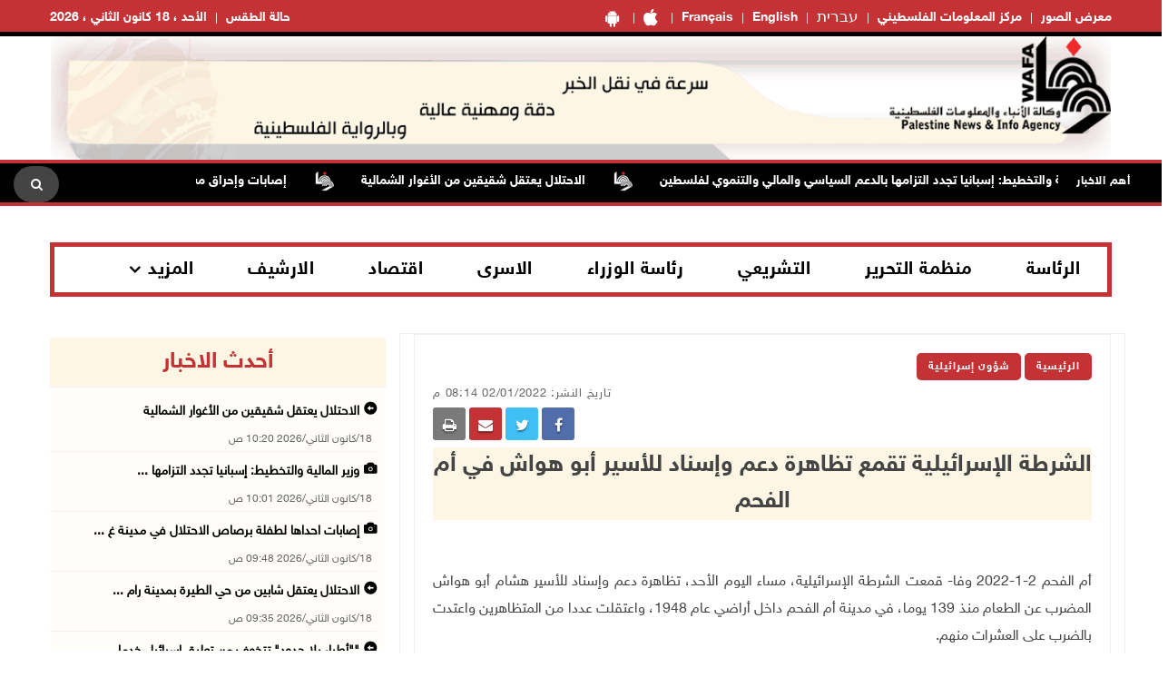

--- FILE ---
content_type: text/html; charset=utf-8
request_url: https://wafa.ps/Pages/Details/38960
body_size: 11623
content:

<!doctype html>
<html class="no-js" lang="en">

<head>

    <meta charset="utf-8">
    <meta http-equiv="X-UA-Compatible" content="IE=edge">
    <meta http-equiv="content-Type" content="text/html; charset=UTF-8" />
    <meta property="fb:pages" content="124368524307970" />
    <meta property="og:url" content="https://wafa.ps/news/2022/1/2/الشرطة-الإسرائيلية-تقمع-تظاهرة-دعم-وإسناد-للأسير-أبو-هواش-في-أم-الفحم-38960" />
    <meta property="og:description" content=" 

<s" />
    <meta property="og:site_name" content="WAFA Agency">
    <meta property="og:type" content="website" />
    <meta property="og:title" content="الشرطة الإسرائيلية تقمع تظاهرة دعم وإسناد للأسير أبو هواش في أم الفحم" />
    <meta property="og:image" itemprop="image" />

    <title>الشرطة الإسرائيلية تقمع تظاهرة دعم وإسناد للأسير أبو هواش في أم الفحم</title>
    <meta name="viewport" content="width=device-width, initial-scale=1">
    <meta name="description" content=" 

<s ">



    <!-- Favicon -->
    <link rel="shortcut icon" href="/image/PublicImg/logo.ico" type="image/x-icon">
    <!-- CSS
    ============================================ -->
    <!-- Bootstrap CSS -->
    <link href="/css/bootstrap/bootstrap.min.css" rel="stylesheet" />
    <!-- Icon Font CSS -->
    <link href="/css/font-helvetica.min.css" rel="stylesheet" />
    <!-- Icon Font CSS -->
    <link href="/css/font-awesome.min.css" rel="stylesheet" />

    <!-- Style CSS -->
    <link href="/css/style2.css?ver=1.1" rel="stylesheet" />
    <!-- NexusMenu CSS -->
    <link rel="stylesheet" type="text/css" href="/css/NexusMenu/normalize.css" />
    <link rel="stylesheet" type="text/css" href="/css/NexusMenu/demo.css" />
    <link rel="stylesheet" type="text/css" href="/css/NexusMenu/component.css" />
    <script src="/js/NexusMenujs/modernizr.custom.js"></script>
    <script src='https://www.google.com/recaptcha/api.js'></script>


    <!--  jQuery Conveyor -->
    <link href="/css/jquery.jConveyorTicker.min.css" rel="stylesheet">
    <!-- Global site tag (gtag.js) - Google Analytics -->
    <script async src="https://www.googletagmanager.com/gtag/js?id=UA-126239834-1"></script>
    <script>
        window.dataLayer = window.dataLayer || [];
        function gtag() { dataLayer.push(arguments); }
        gtag('js', new Date());

        gtag('config', 'UA-126239834-1');
    </script>

</head>


<body>

    <!-- Main Wrapper -->
    <div id="main-wrapper">

        <!-- Header Top Start -->
        <div class="header-top section">
            <div class="container">
                <div class="row">

                    <div class="header-top-links col-md-6 col-6">
                        <ul class="header-links" style="float:right">
                            <li class=" block d-md-block"><a href="https://play.google.com/store/apps/details?id=com.telecomuniverse.wafa" target="_blank"><i class="fa fa-android fa-10x" style=" font-size: 20px!important; "></i></a></li>
                            <li class=" block d-md-block"><a href="https://apps.apple.com/ma/app/%D9%88%D9%83%D8%A7%D9%84%D8%A9-%D9%88%D9%81%D8%A7/id1352898032" target="_blank"><i class="fa fa-apple fa-10x" style=" font-size: 20px!important; "></i></a></li>
                            <li class=" block d-md-block"><a href="https://french.wafa.ps" target="_blank">Français</a></li>
                            <li class=" block d-md-block"><a href="https://English.wafa.ps" target="_blank">English</a></li>
                            <li class=" block d-md-block"><a href="https://hebrew.wafa.ps/" target="_blank" style="font-size: larger;">עברית</a></li>
                            <li class=" block d-md-block"><a href="https://Info.wafa.ps" target="_blank">مركز المعلومات الفلسطيني</a></li>
                            <li class=" block d-md-block"><a href="https://Images.wafa.ps" target="_blank">معرض الصور</a></li>

                        </ul>

                    </div><!-- Header Top Social End -->
                    <!-- Header Top Links Start -->
                    <div class="header-top-links col-md-6 col-6">


                        <!-- Header Links -->
                        <ul class="header-links">
                            <li class="block d-md-block"><a href="#">الأحد ، 18 كانون&#xA0;الثاني ، 2026</a></li>

                            <li class="block d-md-block">
                                <div id="slender-trigge" style="position: relative">
                                    <a href="https://www.pmd.ps/" target="_blank">
                                        حالة الطقس
                                        
                                    </a>
                                </div>


                            </li>




                        </ul>

                    </div><!-- Header Top Links End -->


                </div>
            </div>
        </div><!-- Header Top End -->
        <!-- Header Start -->
        <div class="header-section section">
            <div class="container">
                <div class="row align-items-center">

                    <!-- Header Banner -->
                    <div class="header-banner">
                        <div class="banner"><a href="/"><img src="/image/PublicImg/WAFApdf2.gif" title="اشتراك بخدمة وكالة وفا الاخباريه" alt="وكالة وفا" style="padding: 0 16px;"></a></div>
                    </div>
                </div>
                <ul id="gn-menu" class="gn-menu-main">
                    <li class="gn-trigger">
                        <a class="gn-icon gn-icon-menu"><span>Menu</span></a>
                        <nav class="gn-menu-wrapper">
                            <div class="gn-scroller">
                                <ul class="gn-menu">
                                    <li class="gn-search-item">
                                        <form action="/Home/Search" method="post">
                                            <input placeholder="إبحث هنا" name="searchString" type="text" class="gn-search">
                                            <a class="gn-icon gn-icon-search"><span>بحث</span></a>
                                        <input name="__RequestVerificationToken" type="hidden" value="CfDJ8PkpAI98_dxFtyOMItyugT2la5Z4WZsXoAGHLch3kxLdWM_Miw1dekRkVTSuNwp4LFIxg9rUqCYeP_GNUBp2EnEAX_-eH4WsLwWyb1NzgyIa5FqOZrgqppspjPyOUvSdqiGoKMhPb9PzxUec3cGTI-I" /></form>
                                    </li>

                                    <li><a class="gn-icon gn-icon-pictures" href="https://Images.wafa.ps" target="_blank">معرض الصور</a></li>
                                    <li><a class="gn-icon gn-icon-archive" href="https://Info.wafa.ps" target="_blank">مركز المعلومات الفلسطيني</a></li>
                                    <li><a class="gn-icon gn-icon-archive" href="https://hebrew.wafa.ps/" target="_blank">עברית</a></li>
                                    <li><a class="gn-icon gn-icon-archive" href="https://English.wafa.ps" target="_blank">English</a></li>
                                    <li><a class="gn-icon gn-icon-archive" href="https://french.wafa.ps" target="_blank">Français</a></li>
                                    <li class=" block d-md-block"><a href="https://play.google.com/store/apps/details?id=com.telecomuniverse.wafa" target="_blank"><i class="fa fa-android fa-10x" style=" font-size: 20px!important; "></i></a></li>
                                    <li class=" block d-md-block"><a href="https://apps.apple.com/ma/app/%D9%88%D9%83%D8%A7%D9%84%D8%A9-%D9%88%D9%81%D8%A7/id1352898032" target="_blank"><i class="fa fa-apple fa-10x" style=" font-size: 20px!important; "></i></a></li>
                                    <li>
                                        <a href="https://www.facebook.com/wafagency/" class="fa fa-facebook"></a>
                                        <a href="https://twitter.com/wafa_ps" class="fa fa-twitter"></a>
                                        <a href="https://www.youtube.com/c/WafaAgency" class="fa fa-youtube"></a>
                                    </li>

                                </ul>
                            </div><!-- /gn-scroller -->

                        </nav>
                    </li>

                    <li>

                        <!-- Header Logo -->
                        <div class="header-logo col-md-4 col-6">
                            <a class="logo" href="/"><img src="/image/PublicImg/logo.png" title="شعار وكالة وفا" alt="وكالة وفا"></a>
                        </div>
                    </li>


                </ul>

            </div>
        </div><!-- Header End -->
        <!-- الشريط الاخباري Section Start -->
        <div class="news-ticker-section news-ticker-section-2 section">
            
<div class="container" style="max-width: 100% !important;">
    <div class="row">
        <div class="col-12">

            <!-- الشريط الاخباري Wrapper Start -->
            <div class="news-ticker-wrapper news-ticker-wrapper-2">

                <!-- الشريط الاخباري Title -->
                <h5 class="news-ticker-title float-right">أهم الاخبار</h5>

                <!-- الشريط الاخباري Newsticker Start -->

                <div class="js-conveyor-2">
                    <ul>
                            <li>
                                <span><a href="/news/2026/1/17/إصابات-وإحراق-مساكن-ومركبتين-في-هجوم-واسع-للمستعمرين-على-تجمع-خلة-السدرة-140550">إصابات وإحراق مساكن ومركبتين في هجوم واسع للمستعمرين على تجمع خلة السدرة</a></span>
                            </li>
                            <li>
                                <span>  <img src="/image/DefualtImg/BreakLogo.png" title="أهم الاخبار" alt="أهم الاخبار" style="margin:0 30px;width: 22px;"> </span>
                            </li>
                            <li>
                                <span><a href="/news/2026/1/18/حالة-الطقس-منخفض-جوي-مصحوب-بأمطار-وعواصف-رعدية-140551">حالة الطقس: منخفض جوي مصحوب بأمطار وعواصف رعدية</a></span>
                            </li>
                            <li>
                                <span>  <img src="/image/DefualtImg/BreakLogo.png" title="أهم الاخبار" alt="أهم الاخبار" style="margin:0 30px;width: 22px;"> </span>
                            </li>
                            <li>
                                <span><a href="/news/2026/1/18/الاحتلال-يعتقل-4-شبان-من-صيدا-شمال-طولكرم-140552">الاحتلال يعتقل 4 شبان من صيدا شمال طولكرم </a></span>
                            </li>
                            <li>
                                <span>  <img src="/image/DefualtImg/BreakLogo.png" title="أهم الاخبار" alt="أهم الاخبار" style="margin:0 30px;width: 22px;"> </span>
                            </li>
                            <li>
                                <span><a href="/news/2026/1/18/قوات-الاحتلال-تقتحم-مدينة-قلقيلية-وتُصيب-طفلا-بشظية-140553"> قوات الاحتلال تقتحم مدينة قلقيلية وتُصيب طفلا بشظية</a></span>
                            </li>
                            <li>
                                <span>  <img src="/image/DefualtImg/BreakLogo.png" title="أهم الاخبار" alt="أهم الاخبار" style="margin:0 30px;width: 22px;"> </span>
                            </li>
                            <li>
                                <span><a href="/news/2026/1/18/قوات-الاحتلال-تعتقل-ثمانية-مواطنين-من-بيت-لحم-140554">قوات الاحتلال تعتقل ثمانية مواطنين من بيت لحم</a></span>
                            </li>
                            <li>
                                <span>  <img src="/image/DefualtImg/BreakLogo.png" title="أهم الاخبار" alt="أهم الاخبار" style="margin:0 30px;width: 22px;"> </span>
                            </li>
                            <li>
                                <span><a href="/news/2026/1/18/حملة-ضغط-شعبية-في-إلينوي-تطالب-بوقف-تجديد-سندات-إسرائيلية-بقيمة-15-مليون-دولار-140555">حملة ضغط شعبية في إلينوي تطالب بوقف تجديد سندات إسرائيلية بقيمة 15 مليون دولار</a></span>
                            </li>
                            <li>
                                <span>  <img src="/image/DefualtImg/BreakLogo.png" title="أهم الاخبار" alt="أهم الاخبار" style="margin:0 30px;width: 22px;"> </span>
                            </li>
                            <li>
                                <span><a href="/news/2026/1/18/نابلس-الاحتلال-يعتقل-أسيرة-محررة-ومواطنا-من-مخيمي-بلاطة-والعين-140556">نابلس: الاحتلال يعتقل أسيرة محررة ومواطنا من مخيمي بلاطة والعين&#xA0;</a></span>
                            </li>
                            <li>
                                <span>  <img src="/image/DefualtImg/BreakLogo.png" title="أهم الاخبار" alt="أهم الاخبار" style="margin:0 30px;width: 22px;"> </span>
                            </li>
                            <li>
                                <span><a href="/news/2026/1/18/أسعار-العملات-مقابل-الشيقل-140557">أسعار العملات مقابل الشيقل</a></span>
                            </li>
                            <li>
                                <span>  <img src="/image/DefualtImg/BreakLogo.png" title="أهم الاخبار" alt="أهم الاخبار" style="margin:0 30px;width: 22px;"> </span>
                            </li>
                            <li>
                                <span><a href="/news/2026/1/18/الكنيسة-الأرمنية-الأرثوذكسية-في-فلسطين-تبدأ-اليوم-احتفالاتها-بعيد-الميلاد-140558">الكنيسة الأرمنية الأرثوذكسية في فلسطين تبدأ اليوم احتفالاتها بعيد الميلاد</a></span>
                            </li>
                            <li>
                                <span>  <img src="/image/DefualtImg/BreakLogo.png" title="أهم الاخبار" alt="أهم الاخبار" style="margin:0 30px;width: 22px;"> </span>
                            </li>
                            <li>
                                <span><a href="/news/2026/1/18/الاحتلال-يواصل-اقتحام-المغير-شرق-رام-الله-ويحول-منزلا-الى-ثكنة-عسكرية-140559">الاحتلال يواصل اقتحام المغير شرق رام الله ويحول منزلا الى ثكنة عسكرية</a></span>
                            </li>
                            <li>
                                <span>  <img src="/image/DefualtImg/BreakLogo.png" title="أهم الاخبار" alt="أهم الاخبار" style="margin:0 30px;width: 22px;"> </span>
                            </li>
                            <li>
                                <span><a href="/news/2026/1/18/المفتي-العام-يدعو-لمراجعة-دار-الإفتاء-قبل-إصدار-الإمساكيات-الرمضانية-140560">المفتي العام يدعو لمراجعة دار الإفتاء قبل إصدار الإمساكيات الرمضانية</a></span>
                            </li>
                            <li>
                                <span>  <img src="/image/DefualtImg/BreakLogo.png" title="أهم الاخبار" alt="أهم الاخبار" style="margin:0 30px;width: 22px;"> </span>
                            </li>
                            <li>
                                <span><a href="/news/2026/1/18/أبرز-عناوين-الصحف-الفلسطينية-140561">أبرز عناوين الصحف الفلسطينية</a></span>
                            </li>
                            <li>
                                <span>  <img src="/image/DefualtImg/BreakLogo.png" title="أهم الاخبار" alt="أهم الاخبار" style="margin:0 30px;width: 22px;"> </span>
                            </li>
                            <li>
                                <span><a href="/news/2026/1/18/أطباء-بلا-حدود-تتخوف-من-تعليق-إسرائيل-خدماتها-في-قطاع-غزة-140562">&quot;&quot;أطباء بلا حدود&quot; تتخوف من تعليق إسرائيل خدماتها في قطاع غزة</a></span>
                            </li>
                            <li>
                                <span>  <img src="/image/DefualtImg/BreakLogo.png" title="أهم الاخبار" alt="أهم الاخبار" style="margin:0 30px;width: 22px;"> </span>
                            </li>
                            <li>
                                <span><a href="/news/2026/1/18/الاحتلال-يعتقل-شابين-من-حي-الطيرة-بمدينة-رام-الله-140563">الاحتلال يعتقل شابين من حي الطيرة بمدينة رام الله</a></span>
                            </li>
                            <li>
                                <span>  <img src="/image/DefualtImg/BreakLogo.png" title="أهم الاخبار" alt="أهم الاخبار" style="margin:0 30px;width: 22px;"> </span>
                            </li>
                            <li>
                                <span><a href="/news/2026/1/18/إصابات-احداها-لطفلة-برصاص-الاحتلال-في-مدينة-غزة-وخان-يونس-140564">إصابات احداها لطفلة برصاص الاحتلال في مدينة غزة وخان يونس</a></span>
                            </li>
                            <li>
                                <span>  <img src="/image/DefualtImg/BreakLogo.png" title="أهم الاخبار" alt="أهم الاخبار" style="margin:0 30px;width: 22px;"> </span>
                            </li>
                            <li>
                                <span><a href="/news/2026/1/18/وزير-المالية-والتخطيط-إسبانيا-تجدد-التزامها-بالدعم-السياسي-والمالي-والتنموي-140565">وزير المالية والتخطيط: إسبانيا تجدد التزامها بالدعم السياسي والمالي والتنموي لفلسطين</a></span>
                            </li>
                            <li>
                                <span>  <img src="/image/DefualtImg/BreakLogo.png" title="أهم الاخبار" alt="أهم الاخبار" style="margin:0 30px;width: 22px;"> </span>
                            </li>
                            <li>
                                <span><a href="/news/2026/1/18/الاحتلال-يعتقل-شقيقين-من-الأغوار-الشمالية-140566">الاحتلال&#xA0;يعتقل شقيقين من الأغوار الشمالية</a></span>
                            </li>
                            <li>
                                <span>  <img src="/image/DefualtImg/BreakLogo.png" title="أهم الاخبار" alt="أهم الاخبار" style="margin:0 30px;width: 22px;"> </span>
                            </li>

                    </ul>
                </div>

                <!-- Header Search Start-->
                <div class="header-search float-left">

                    <!-- Search Toggle -->
                    <button class="header-search-toggle"><i class="fa fa-search"></i></button>

                    <!-- Header Search Form -->

                    <div class="header-search-form">
                        <form action="/Home/Search" method="post">
                            <input name="searchString" type="text" placeholder="إبحث هنا">
                        <input name="__RequestVerificationToken" type="hidden" value="CfDJ8PkpAI98_dxFtyOMItyugT2la5Z4WZsXoAGHLch3kxLdWM_Miw1dekRkVTSuNwp4LFIxg9rUqCYeP_GNUBp2EnEAX_-eH4WsLwWyb1NzgyIa5FqOZrgqppspjPyOUvSdqiGoKMhPb9PzxUec3cGTI-I" /></form>
                    </div>
                </div><!-- Header Search End -->





            </div><!-- الشريط الاخباري Wrapper End -->

        </div><!-- col-12 End -->
    </div><!-- row End -->
</div><!-- container End -->


        </div><!-- الشريط الاخباري Section End -->
        <!-- Breaking News Section Start -->

        





        <!-- Page Banner Section Start -->
        <div class="page-banner-section section mt-30 mb-30 menuMobile">
            <div class="container">
                <!-- menu Style Post Row Start -->
                <div class="row ">
                    <div class="col-12">

                        <div class="menu-section-wrap d-none d-md-block">

                            <!-- Main Menu Start -->
                            <div class="main-menu float-right d-none d-md-block">
                                <nav>
                                    <ul>

                                        <li><a href="/Regions/Details/4">الرئاسة</a></li>
                                        <li><a href="/Regions/Details/6">منظمة التحرير</a></li>
                                        <li><a href="/Regions/Details/7">التشريعي</a></li>
                                        <li><a href="/Regions/Details/5">رئاسة الوزراء</a></li>
                                        <li><a href="/Regions/Details/147">الاسرى</a></li>
                                        <li><a href="/Regions/Details/8">اقتصاد</a></li>
                                        <li><a href="/Archive">الارشيف</a></li>
                                        <li class="has-dropdown">
                                            <a href="#">المزيد</a>

                                            <!-- Submenu Start -->
                                            <ul class="sub-menu">
                                                <li><a href="/Regions/Details/11">وفا رياضة</a></li>
                                                <li><a href="/Regions/Details/1">تقارير وتحقيقات</a></li>
                                                <li><a href="/Regions/Details/10">شؤون اسرائيلية</a></li>
                                                <li><a href="/Regions/Details/2">انتهاكات إسرائيلية</a></li>
                                                <li><a href="/Regions/Details/17">شؤون البيئة</a></li>
                                            </ul><!-- Submenu End -->

                                        </li>

                                    </ul>
                                </nav>
                            </div><!-- Main Menu Start -->

                        </div>

                    </div>

                </div><!-- menu Style Post Row End -->
            </div>
        </div><!-- Page Banner Section End -->
        <!-- Blog Section Start -->
        <div class="blog-section section">
            <div class="container">

                <!-- Feature Post Row Start -->
                <div class="row">

                    <div class="col-lg-8 col-12 mb-50">

                        




<!-- Single Blog Start -->
<div class="single-blog mb-50">
    <div class="blog-wrap">

        <!-- Meta -->
        <div class="meta fix">

            <a class="meta-item category" href="/">الرئيسية</a>  
            
                <a class="meta-item category" href="/Regions/Details/10">شؤون إسرائيلية</a>
            
            <div class="tags-social float-left mobileWidth" style="padding-top: 0; border-top: none; margin-top: 0; ">

    <div class="blog-social float-left">

        <a href="whatsapp://send?text=https%3A%2F%2Fwafa.ps%2FPages%2FDetails%2F38960 %D8%A7%D9%84%D8%B4%D8%B1%D8%B7%D8%A9&#x2B;%D8%A7%D9%84%D8%A5%D8%B3%D8%B1%D8%A7%D8%A6%D9%8A%D9%84%D9%8A%D8%A9&#x2B;%D8%AA%D9%82%D9%85%D8%B9&#x2B;%D8%AA%D8%B8%D8%A7%D9%87%D8%B1%D8%A9&#x2B;%D8%AF%D8%B9%D9%85&#x2B;%D9%88%D8%A5%D8%B3%D9%86%D8%A7%D8%AF&#x2B;%D9%84%D9%84%D8%A3%D8%B3%D9%8A%D8%B1&#x2B;%D8%A3%D8%A8%D9%88&#x2B;%D9%87%D9%88%D8%A7%D8%B4&#x2B;%D9%81%D9%8A&#x2B;%D8%A3%D9%85&#x2B;%D8%A7%D9%84%D9%81%D8%AD%D9%85" target="_blank" class="menuWeb" rel="noopener noreferrer nofollow" style="background-color: #4adf83"><i class="fa fa-whatsapp"></i></a>
        
        <a href="https://www.facebook.com/sharer/sharer.php?u=https%3A%2F%2Fwafa.ps%2FPages%2FDetails%2F38960" target="_blank" rel="noopener noreferrer nofollow" class="facebook"><i class="fa fa-facebook"></i></a>

        

        <a href="https://twitter.com/intent/tweet?url=https%3A%2F%2Fwafa.ps%2FPages%2FDetails%2F38960&text=%D8%A7%D9%84%D8%B4%D8%B1%D8%B7%D8%A9&#x2B;%D8%A7%D9%84%D8%A5%D8%B3%D8%B1%D8%A7%D8%A6%D9%8A%D9%84%D9%8A%D8%A9&#x2B;%D8%AA%D9%82%D9%85%D8%B9&#x2B;%D8%AA%D8%B8%D8%A7%D9%87%D8%B1%D8%A9&#x2B;%D8%AF%D8%B9%D9%85&#x2B;%D9%88%D8%A5%D8%B3%D9%86%D8%A7%D8%AF&#x2B;%D9%84%D9%84%D8%A3%D8%B3%D9%8A%D8%B1&#x2B;%D8%A3%D8%A8%D9%88&#x2B;%D9%87%D9%88%D8%A7%D8%B4&#x2B;%D9%81%D9%8A&#x2B;%D8%A3%D9%85&#x2B;%D8%A7%D9%84%D9%81%D8%AD%D9%85"  target="_blank" rel="noopener noreferrer nofollow" class="menuMobile twitter"><i class="fa fa-twitter"></i></a>

        <a href="/cdn-cgi/l/email-protection#[base64]" class="menuMobile" target="_blank" rel="noopener noreferrer nofollow" style="background-color: #c43235"><i class="fa fa-envelope"></i></a>

        <a href="#" onclick="window.print()" target="_blank" class="menuMobile" rel="noopener noreferrer nofollow" style="background-color: #7b7a7a"><i class="fa fa-print"></i></a>


    </div>
            </div>
            <span class="meta-itemin date">تاريخ النشر: 02/01/2022 08:14 م</span>
        </div>

        <!-- Title -->
        <h3 class="title">الشرطة الإسرائيلية تقمع تظاهرة دعم وإسناد للأسير أبو هواش في أم الفحم</h3>
        <!-- Meta -->
        <!-- Image or Infographic Gallery -->
            <!-- Regular Page Image -->


        <!-- Content -->
        <div class="content">

            <p dir="RTL" style="text-align:center">&nbsp;</p>

<p dir="RTL" style="text-align:justify"><span style="font-size:11pt"><span style="font-family:Calibri,sans-serif"><span style="font-size:14.0pt"><span style="font-family:&quot;Simplified Arabic&quot;,serif">أم الفحم 2-1-2022 وفا- قمعت الشرطة الإسرائيلية، مساء اليوم الأحد، تظاهرة دعم وإسناد للأسير هشام أبو هواش المضرب عن الطعام منذ 139 يوما، في مدينة أم الفحم داخل أراضي عام 1948، واعتقلت عددا من المتظاهرين واعتدت بالضرب على العشرات منهم.</span></span></span></span></p>

<p dir="RTL" style="text-align:justify"><span style="font-size:11pt"><span style="font-family:Calibri,sans-serif"><span style="font-size:14.0pt"><span style="font-family:&quot;Simplified Arabic&quot;,serif">وأفاد شهود عيان، لـ&quot;وفا&quot;، بأن قوات الشرطة حاولت فض التظاهرة أكثر من مرة، إلا أن المتظاهرين أصروا على المضي فيها، حيث عززت الشرطة قواتها واعتدت بالضرب على المتظاهرين واعتقلت عددا منهم. &nbsp;</span></span></span></span></p>

<p dir="RTL" style="text-align:justify"><span style="font-size:11pt"><span style="font-family:Calibri,sans-serif"><span style="font-size:14.0pt"><span style="font-family:&quot;Simplified Arabic&quot;,serif">ـــــــــ</span></span></span></span></p>

<p dir="RTL" style="text-align:justify"><span style="font-size:11pt"><span style="font-family:Calibri,sans-serif"><span style="font-size:14.0pt"><span style="font-family:&quot;Simplified Arabic&quot;,serif">/ ف.ع</span></span></span></span></p>



        </div>

        <!-- File Attachments Section -->

    </div>
</div><!-- Single Blog End -->
<!-- Post Block Wrapper ذات صلة Start -->
<div class="post-block-wrapper mb-50">

    <!-- Post Block Head ذات صلة  Start -->
    <div class="head" style="background-color:#fdf6e4 !important">

        <!-- Title -->
        <h4 class="title">مواضيع ذات صلة </h4>

    </div><!-- Post Block Head End -->
    <!-- Post Block Body Start -->
    <div class="body" style="padding: 0px 0px 0px 0px !important">

        <div class="row">

                <div class="col-md-3 col-6">
                    <!-- Overlay Post Start -->
                    <div class="post post-overlayin hero-post">
                        <div class="post-wrap">

                                <div class="image"><img src="/image/DefualtImg/LargeDefualt.jpg" title="مقتل امرأة في جريمة إطلاق نار في البعنة بأراضي الـ48" alt="مقتل امرأة في جريمة إطلاق نار في البعنة بأراضي الـ48"></div>

                            <!-- Image -->
                            <!-- Content -->
                            <div class="content">

                                <!-- Title -->
                                <h4 class="title"><a href="/news/2026/1/15/مقتل-امرأة-في-جريمة-إطلاق-نار-في-البعنة-بأراضي-الـ48-140425">مقتل امرأة في جريمة إطلاق نار في البعنة بأراضي الـ48</a></h4>

                                <!-- Meta -->
                                <div class="meta fix">
                                    <span class="meta-item date"><i class="fa fa-clock-o"></i>15/01/2026 09:47 ص</span>
                                </div>

                            </div>
                        </div>
                    </div><!-- Overlay Post End -->
                </div>
                <div class="col-md-3 col-6">
                    <!-- Overlay Post Start -->
                    <div class="post post-overlayin hero-post">
                        <div class="post-wrap">

                                <div class="image"><img src="/image/DefualtImg/LargeDefualt.jpg" title="&quot;وفا&quot; ترصد التحريض والعنصرية في الإعلام الإسرائيلي" alt="&quot;وفا&quot; ترصد التحريض والعنصرية في الإعلام الإسرائيلي"></div>

                            <!-- Image -->
                            <!-- Content -->
                            <div class="content">

                                <!-- Title -->
                                <h4 class="title"><a href="/news/2026/1/12/وفا-ترصد-التحريض-والعنصرية-في-الإعلام-الإسرائيلي-140249">&quot;وفا&quot; ترصد التحريض والعنصرية في الإعلام الإسرائيلي</a></h4>

                                <!-- Meta -->
                                <div class="meta fix">
                                    <span class="meta-item date"><i class="fa fa-clock-o"></i>12/01/2026 01:36 م</span>
                                </div>

                            </div>
                        </div>
                    </div><!-- Overlay Post End -->
                </div>
                <div class="col-md-3 col-6">
                    <!-- Overlay Post Start -->
                    <div class="post post-overlayin hero-post">
                        <div class="post-wrap">

                                <div class="image"><img src="/image/DefualtImg/LargeDefualt.jpg" title="مقتل طفل بجريمة إطلاق نار في الناصرة" alt="مقتل طفل بجريمة إطلاق نار في الناصرة"></div>

                            <!-- Image -->
                            <!-- Content -->
                            <div class="content">

                                <!-- Title -->
                                <h4 class="title"><a href="/news/2026/1/10/مقتل-طفل-بجريمة-إطلاق-نار-في-الناصرة-140166">مقتل طفل بجريمة إطلاق نار في الناصرة</a></h4>

                                <!-- Meta -->
                                <div class="meta fix">
                                    <span class="meta-item date"><i class="fa fa-clock-o"></i>10/01/2026 11:37 م</span>
                                </div>

                            </div>
                        </div>
                    </div><!-- Overlay Post End -->
                </div>
                <div class="col-md-3 col-6">
                    <!-- Overlay Post Start -->
                    <div class="post post-overlayin hero-post">
                        <div class="post-wrap">

                                <div class="image"><img src="/image/DefualtImg/LargeDefualt.jpg" title="مقتل شاب برصاص الشرطة الإسرائيلية في إبطن" alt="مقتل شاب برصاص الشرطة الإسرائيلية في إبطن"></div>

                            <!-- Image -->
                            <!-- Content -->
                            <div class="content">

                                <!-- Title -->
                                <h4 class="title"><a href="/news/2026/1/9/مقتل-شاب-برصاص-الشرطة-الإسرائيلية-في-إبطن-140107">مقتل شاب برصاص الشرطة الإسرائيلية في إبطن</a></h4>

                                <!-- Meta -->
                                <div class="meta fix">
                                    <span class="meta-item date"><i class="fa fa-clock-o"></i>09/01/2026 09:22 ص</span>
                                </div>

                            </div>
                        </div>
                    </div><!-- Overlay Post End -->
                </div>

        </div>
    </div><!-- Post Block Body ذات صلة  End -->

</div><!-- Post Block Wrapper ذات صلة  End -->




                    </div>

                    <!-- Sidebar Start -->
                    <div class="col-lg-4 col-12 mb-50">
                        <!-- Single Sidebar اخر الاخبار -->
                        <div class="single-sidebar">

                            <!-- أحدث الاخبار Sidebar Block Wrapper -->
    <div class="sidebar-block-wrapper" style="padding: 5px 0 0 0;">

        <!-- Sidebar Block Head Start -->
        <div class="head latestnews-head">

            <!-- Tab List -->
            <div class="sidebar-list latestnews-sidebar-list nav">
                <a href="/Pages/LastNews">أحدث الاخبار</a>

            </div>

        </div><!-- Sidebar Block Head End -->
        <!-- أحدث الاخبار Sidebar Block Body Start -->
        <div class="body">

            <div class="content" id="latest-news">
                <div class="pane fade show">
 <!-- Small Post Start -->
                    <div class="post post-small post-list latestnews-post post-separator-border">
                        <div class="post-wrap">
                            <!-- Content -->
                            <div class="content">

                                        <h4 style="width: 100%;" class="title glyphicon glyphicon glyphicon-circle-arrow-left "><a class="latestnews" href="/news/2026/1/18/الاحتلال-يعتقل-شقيقين-من-الأغوار-الشمالية-140566">الاحتلال&#xA0;يعتقل شقيقين من الأغوار الشمالية</a></h4>
                                    <!-- Title -->
                                    <!-- Meta date -->
                                    <div class="meta fix">
                                        <span class="meta-item date" style="margin-left: 20px !important;">18/كانون&#xA0;الثاني/2026 10:20 ص</span>
                                    </div>

                            </div>
                        </div>
                    </div><!-- Small Post End -->
 <!-- Small Post Start -->
                    <div class="post post-small post-list latestnews-post post-separator-border">
                        <div class="post-wrap">
                            <!-- Content -->
                            <div class="content">

                                        <h4 style="width: 100%;" class="title glyphicon glyphicon-camera "><a class="latestnews" href="/news/2026/1/18/وزير-المالية-والتخطيط-إسبانيا-تجدد-التزامها-بالدعم-السياسي-والمالي-والتنموي-140565">وزير المالية والتخطيط: إسبانيا تجدد التزامها  ...</a></h4>
                                    <!-- Title -->
                                    <!-- Meta date -->
                                    <div class="meta fix">
                                        <span class="meta-item date" style="margin-left: 20px !important;">18/كانون&#xA0;الثاني/2026 10:01 ص</span>
                                    </div>

                            </div>
                        </div>
                    </div><!-- Small Post End -->
 <!-- Small Post Start -->
                    <div class="post post-small post-list latestnews-post post-separator-border">
                        <div class="post-wrap">
                            <!-- Content -->
                            <div class="content">

                                        <h4 style="width: 100%;" class="title glyphicon glyphicon-camera "><a class="latestnews" href="/news/2026/1/18/إصابات-احداها-لطفلة-برصاص-الاحتلال-في-مدينة-غزة-وخان-يونس-140564">إصابات احداها لطفلة برصاص الاحتلال في مدينة غ ...</a></h4>
                                    <!-- Title -->
                                    <!-- Meta date -->
                                    <div class="meta fix">
                                        <span class="meta-item date" style="margin-left: 20px !important;">18/كانون&#xA0;الثاني/2026 09:48 ص</span>
                                    </div>

                            </div>
                        </div>
                    </div><!-- Small Post End -->
 <!-- Small Post Start -->
                    <div class="post post-small post-list latestnews-post post-separator-border">
                        <div class="post-wrap">
                            <!-- Content -->
                            <div class="content">

                                        <h4 style="width: 100%;" class="title glyphicon glyphicon glyphicon-circle-arrow-left "><a class="latestnews" href="/news/2026/1/18/الاحتلال-يعتقل-شابين-من-حي-الطيرة-بمدينة-رام-الله-140563">الاحتلال يعتقل شابين من حي الطيرة بمدينة رام  ...</a></h4>
                                    <!-- Title -->
                                    <!-- Meta date -->
                                    <div class="meta fix">
                                        <span class="meta-item date" style="margin-left: 20px !important;">18/كانون&#xA0;الثاني/2026 09:35 ص</span>
                                    </div>

                            </div>
                        </div>
                    </div><!-- Small Post End -->
 <!-- Small Post Start -->
                    <div class="post post-small post-list latestnews-post post-separator-border">
                        <div class="post-wrap">
                            <!-- Content -->
                            <div class="content">

                                        <h4 style="width: 100%;" class="title glyphicon glyphicon glyphicon-circle-arrow-left "><a class="latestnews" href="/news/2026/1/18/أطباء-بلا-حدود-تتخوف-من-تعليق-إسرائيل-خدماتها-في-قطاع-غزة-140562">&quot;&quot;أطباء بلا حدود&quot; تتخوف من تعليق إسرائيل خدما ...</a></h4>
                                    <!-- Title -->
                                    <!-- Meta date -->
                                    <div class="meta fix">
                                        <span class="meta-item date" style="margin-left: 20px !important;">18/كانون&#xA0;الثاني/2026 09:30 ص</span>
                                    </div>

                            </div>
                        </div>
                    </div><!-- Small Post End -->
 <!-- Small Post Start -->
                    <div class="post post-small post-list latestnews-post post-separator-border">
                        <div class="post-wrap">
                            <!-- Content -->
                            <div class="content">

                                        <h4 style="width: 100%;" class="title glyphicon glyphicon glyphicon-circle-arrow-left "><a class="latestnews" href="/news/2026/1/18/أبرز-عناوين-الصحف-الفلسطينية-140561">أبرز عناوين الصحف الفلسطينية</a></h4>
                                    <!-- Title -->
                                    <!-- Meta date -->
                                    <div class="meta fix">
                                        <span class="meta-item date" style="margin-left: 20px !important;">18/كانون&#xA0;الثاني/2026 09:25 ص</span>
                                    </div>

                            </div>
                        </div>
                    </div><!-- Small Post End -->
 <!-- Small Post Start -->
                    <div class="post post-small post-list latestnews-post post-separator-border">
                        <div class="post-wrap">
                            <!-- Content -->
                            <div class="content">

                                        <h4 style="width: 100%;" class="title glyphicon glyphicon glyphicon-circle-arrow-left "><a class="latestnews" href="/news/2026/1/18/المفتي-العام-يدعو-لمراجعة-دار-الإفتاء-قبل-إصدار-الإمساكيات-الرمضانية-140560">المفتي العام يدعو لمراجعة دار الإفتاء قبل إصد ...</a></h4>
                                    <!-- Title -->
                                    <!-- Meta date -->
                                    <div class="meta fix">
                                        <span class="meta-item date" style="margin-left: 20px !important;">18/كانون&#xA0;الثاني/2026 09:10 ص</span>
                                    </div>

                            </div>
                        </div>
                    </div><!-- Small Post End -->
 <!-- Small Post Start -->
                    <div class="post post-small post-list latestnews-post post-separator-border">
                        <div class="post-wrap">
                            <!-- Content -->
                            <div class="content">

                                        <h4 style="width: 100%;" class="title glyphicon glyphicon-camera "><a class="latestnews" href="/news/2026/1/18/الاحتلال-يواصل-اقتحام-المغير-شرق-رام-الله-ويحول-منزلا-الى-ثكنة-عسكرية-140559">الاحتلال يواصل اقتحام المغير شرق رام الله ويح ...</a></h4>
                                    <!-- Title -->
                                    <!-- Meta date -->
                                    <div class="meta fix">
                                        <span class="meta-item date" style="margin-left: 20px !important;">18/كانون&#xA0;الثاني/2026 08:54 ص</span>
                                    </div>

                            </div>
                        </div>
                    </div><!-- Small Post End -->
 <!-- Small Post Start -->
                    <div class="post post-small post-list latestnews-post post-separator-border">
                        <div class="post-wrap">
                            <!-- Content -->
                            <div class="content">

                                        <h4 style="width: 100%;" class="title glyphicon glyphicon glyphicon-circle-arrow-left "><a class="latestnews" href="/news/2026/1/18/الكنيسة-الأرمنية-الأرثوذكسية-في-فلسطين-تبدأ-اليوم-احتفالاتها-بعيد-الميلاد-140558">الكنيسة الأرمنية الأرثوذكسية في فلسطين تبدأ ا ...</a></h4>
                                    <!-- Title -->
                                    <!-- Meta date -->
                                    <div class="meta fix">
                                        <span class="meta-item date" style="margin-left: 20px !important;">18/كانون&#xA0;الثاني/2026 08:46 ص</span>
                                    </div>

                            </div>
                        </div>
                    </div><!-- Small Post End -->
 <!-- Small Post Start -->
                    <div class="post post-small post-list latestnews-post post-separator-border">
                        <div class="post-wrap">
                            <!-- Content -->
                            <div class="content">

                                        <h4 style="width: 100%;" class="title glyphicon glyphicon glyphicon-circle-arrow-left "><a class="latestnews" href="/news/2026/1/18/أسعار-العملات-مقابل-الشيقل-140557">أسعار العملات مقابل الشيقل</a></h4>
                                    <!-- Title -->
                                    <!-- Meta date -->
                                    <div class="meta fix">
                                        <span class="meta-item date" style="margin-left: 20px !important;">18/كانون&#xA0;الثاني/2026 08:42 ص</span>
                                    </div>

                            </div>
                        </div>
                    </div><!-- Small Post End -->
 <!-- Small Post Start -->
                    <div class="post post-small post-list latestnews-post post-separator-border">
                        <div class="post-wrap">
                            <!-- Content -->
                            <div class="content">

                                        <h4 style="width: 100%;" class="title glyphicon glyphicon glyphicon-circle-arrow-left "><a class="latestnews" href="/news/2026/1/18/نابلس-الاحتلال-يعتقل-أسيرة-محررة-ومواطنا-من-مخيمي-بلاطة-والعين-140556">نابلس: الاحتلال يعتقل أسيرة محررة ومواطنا من  ...</a></h4>
                                    <!-- Title -->
                                    <!-- Meta date -->
                                    <div class="meta fix">
                                        <span class="meta-item date" style="margin-left: 20px !important;">18/كانون&#xA0;الثاني/2026 08:39 ص</span>
                                    </div>

                            </div>
                        </div>
                    </div><!-- Small Post End -->
 <!-- Small Post Start -->
                    <div class="post post-small post-list latestnews-post post-separator-border">
                        <div class="post-wrap">
                            <!-- Content -->
                            <div class="content">

                                        <h4 style="width: 100%;" class="title glyphicon glyphicon glyphicon-circle-arrow-left "><a class="latestnews" href="/news/2026/1/18/حملة-ضغط-شعبية-في-إلينوي-تطالب-بوقف-تجديد-سندات-إسرائيلية-بقيمة-15-مليون-دولار-140555">حملة ضغط شعبية في إلينوي تطالب بوقف تجديد سند ...</a></h4>
                                    <!-- Title -->
                                    <!-- Meta date -->
                                    <div class="meta fix">
                                        <span class="meta-item date" style="margin-left: 20px !important;">18/كانون&#xA0;الثاني/2026 08:32 ص</span>
                                    </div>

                            </div>
                        </div>
                    </div><!-- Small Post End -->
 <!-- Small Post Start -->
                    <div class="post post-small post-list latestnews-post post-separator-border">
                        <div class="post-wrap">
                            <!-- Content -->
                            <div class="content">

                                        <h4 style="width: 100%;" class="title glyphicon glyphicon glyphicon-circle-arrow-left "><a class="latestnews" href="/news/2026/1/18/قوات-الاحتلال-تعتقل-ثمانية-مواطنين-من-بيت-لحم-140554">قوات الاحتلال تعتقل ثمانية مواطنين من بيت لحم</a></h4>
                                    <!-- Title -->
                                    <!-- Meta date -->
                                    <div class="meta fix">
                                        <span class="meta-item date" style="margin-left: 20px !important;">18/كانون&#xA0;الثاني/2026 08:28 ص</span>
                                    </div>

                            </div>
                        </div>
                    </div><!-- Small Post End -->
 <!-- Small Post Start -->
                    <div class="post post-small post-list latestnews-post post-separator-border">
                        <div class="post-wrap">
                            <!-- Content -->
                            <div class="content">

                                        <h4 style="width: 100%;" class="title glyphicon glyphicon-camera "><a class="latestnews" href="/news/2026/1/18/قوات-الاحتلال-تقتحم-مدينة-قلقيلية-وتُصيب-طفلا-بشظية-140553"> قوات الاحتلال تقتحم مدينة قلقيلية وتُصيب طفل ...</a></h4>
                                    <!-- Title -->
                                    <!-- Meta date -->
                                    <div class="meta fix">
                                        <span class="meta-item date" style="margin-left: 20px !important;">18/كانون&#xA0;الثاني/2026 08:19 ص</span>
                                    </div>

                            </div>
                        </div>
                    </div><!-- Small Post End -->
 <!-- Small Post Start -->
                    <div class="post post-small post-list latestnews-post post-separator-border">
                        <div class="post-wrap">
                            <!-- Content -->
                            <div class="content">

                                        <h4 style="width: 100%;" class="title glyphicon glyphicon glyphicon-circle-arrow-left "><a class="latestnews" href="/news/2026/1/18/الاحتلال-يعتقل-4-شبان-من-صيدا-شمال-طولكرم-140552">الاحتلال يعتقل 4 شبان من صيدا شمال طولكرم </a></h4>
                                    <!-- Title -->
                                    <!-- Meta date -->
                                    <div class="meta fix">
                                        <span class="meta-item date" style="margin-left: 20px !important;">18/كانون&#xA0;الثاني/2026 07:55 ص</span>
                                    </div>

                            </div>
                        </div>
                    </div><!-- Small Post End -->
 <!-- Small Post Start -->
                    <div class="post post-small post-list latestnews-post post-separator-border">
                        <div class="post-wrap">
                            <!-- Content -->
                            <div class="content">

                                        <h4 style="width: 100%;" class="title glyphicon glyphicon-camera "><a class="latestnews" href="/news/2026/1/18/حالة-الطقس-منخفض-جوي-مصحوب-بأمطار-وعواصف-رعدية-140551">حالة الطقس: منخفض جوي مصحوب بأمطار وعواصف رعد ...</a></h4>
                                    <!-- Title -->
                                    <!-- Meta date -->
                                    <div class="meta fix">
                                        <span class="meta-item date" style="margin-left: 20px !important;">18/كانون&#xA0;الثاني/2026 07:52 ص</span>
                                    </div>

                            </div>
                        </div>
                    </div><!-- Small Post End -->
 <!-- Small Post Start -->
                    <div class="post post-small post-list latestnews-post post-separator-border">
                        <div class="post-wrap">
                            <!-- Content -->
                            <div class="content">

                                        <h4 style="width: 100%;" class="title glyphicon glyphicon-camera "><a class="latestnews" href="/news/2026/1/17/إصابات-وإحراق-مساكن-ومركبتين-في-هجوم-واسع-للمستعمرين-على-تجمع-خلة-السدرة-140550">إصابات وإحراق مساكن ومركبتين في هجوم واسع للم ...</a></h4>
                                    <!-- Title -->
                                    <!-- Meta date -->
                                    <div class="meta fix">
                                        <span class="meta-item date" style="margin-left: 20px !important;">17/كانون&#xA0;الثاني/2026 10:51 م</span>
                                    </div>

                            </div>
                        </div>
                    </div><!-- Small Post End -->
 <!-- Small Post Start -->
                    <div class="post post-small post-list latestnews-post post-separator-border">
                        <div class="post-wrap">
                            <!-- Content -->
                            <div class="content">

                                        <h4 style="width: 100%;" class="title glyphicon glyphicon glyphicon-circle-arrow-left "><a class="latestnews" href="/news/2026/1/17/مستعمرون-يهاجمون-مركبة-شمال-غرب-رام-الله-140549">مستعمرون يهاجمون مركبة شمال غرب رام الله</a></h4>
                                    <!-- Title -->
                                    <!-- Meta date -->
                                    <div class="meta fix">
                                        <span class="meta-item date" style="margin-left: 20px !important;">17/كانون&#xA0;الثاني/2026 10:14 م</span>
                                    </div>

                            </div>
                        </div>
                    </div><!-- Small Post End -->
 <!-- Small Post Start -->
                    <div class="post post-small post-list latestnews-post post-separator-border">
                        <div class="post-wrap">
                            <!-- Content -->
                            <div class="content">

                                        <h4 style="width: 100%;" class="title glyphicon glyphicon glyphicon-circle-arrow-left "><a class="latestnews" href="/news/2026/1/17/الاحتلال-يتوغل-في-ريف-القنيطرة-جنوب-سوريا-140548">الاحتلال يتوغل في ريف القنيطرة جنوب سوريا</a></h4>
                                    <!-- Title -->
                                    <!-- Meta date -->
                                    <div class="meta fix">
                                        <span class="meta-item date" style="margin-left: 20px !important;">17/كانون&#xA0;الثاني/2026 10:00 م</span>
                                    </div>

                            </div>
                        </div>
                    </div><!-- Small Post End -->
 <!-- Small Post Start -->
                    <div class="post post-small post-list latestnews-post post-separator-border">
                        <div class="post-wrap">
                            <!-- Content -->
                            <div class="content">

                                        <h4 style="width: 100%;" class="title glyphicon glyphicon glyphicon-circle-arrow-left "><a class="latestnews" href="/news/2026/1/17/بطاركة-ورؤساء-الكنائس-في-القدس-يؤكدون-أنّهم-الممثلون-للكنائس-ورعاياها-في-الأرض-140547">بطاركة ورؤساء الكنائس في القدس يؤكدون أنّهم ا ...</a></h4>
                                    <!-- Title -->
                                    <!-- Meta date -->
                                    <div class="meta fix">
                                        <span class="meta-item date" style="margin-left: 20px !important;">17/كانون&#xA0;الثاني/2026 08:34 م</span>
                                    </div>

                            </div>
                        </div>
                    </div><!-- Small Post End -->
 <!-- Small Post Start -->
                    <div class="post post-small post-list latestnews-post post-separator-border">
                        <div class="post-wrap">
                            <!-- Content -->
                            <div class="content">

                                        <h4 style="width: 100%;" class="title glyphicon glyphicon glyphicon-circle-arrow-left "><a class="latestnews" href="/news/2026/1/17/علي-شعث-يشكر-الرئيس-محمود-عباس-على-احتضانه-اللجنة-الوطنية-الفلسطينية-لإدارة-140546">علي شعث يشكر الرئيس محمود عباس على احتضانه ال ...</a></h4>
                                    <!-- Title -->
                                    <!-- Meta date -->
                                    <div class="meta fix">
                                        <span class="meta-item date" style="margin-left: 20px !important;">17/كانون&#xA0;الثاني/2026 08:24 م</span>
                                    </div>

                            </div>
                        </div>
                    </div><!-- Small Post End -->
 <!-- Small Post Start -->
                    <div class="post post-small post-list latestnews-post post-separator-border">
                        <div class="post-wrap">
                            <!-- Content -->
                            <div class="content">

                                        <h4 style="width: 100%;" class="title glyphicon glyphicon glyphicon-circle-arrow-left "><a class="latestnews" href="/news/2026/1/17/غوتيريش-قِيِم-الأمم-المتحدة-تواجه-تحديات-140545">غوتيريش:&#xA0;قِيِم الأمم المتحدة تواجه تحديات</a></h4>
                                    <!-- Title -->
                                    <!-- Meta date -->
                                    <div class="meta fix">
                                        <span class="meta-item date" style="margin-left: 20px !important;">17/كانون&#xA0;الثاني/2026 08:20 م</span>
                                    </div>

                            </div>
                        </div>
                    </div><!-- Small Post End -->
 <!-- Small Post Start -->
                    <div class="post post-small post-list latestnews-post post-separator-border">
                        <div class="post-wrap">
                            <!-- Content -->
                            <div class="content">

                                        <h4 style="width: 100%;" class="title glyphicon glyphicon glyphicon-circle-arrow-left "><a class="latestnews" href="/news/2026/1/17/الاحتلال-يعتقل-شابين-من-عابود-شمال-غرب-رام-الله-140544">الاحتلال يعتقل شابين من عابود شمال غرب رام ال ...</a></h4>
                                    <!-- Title -->
                                    <!-- Meta date -->
                                    <div class="meta fix">
                                        <span class="meta-item date" style="margin-left: 20px !important;">17/كانون&#xA0;الثاني/2026 08:10 م</span>
                                    </div>

                            </div>
                        </div>
                    </div><!-- Small Post End -->
 <!-- Small Post Start -->
                    <div class="post post-small post-list latestnews-post post-separator-border">
                        <div class="post-wrap">
                            <!-- Content -->
                            <div class="content">

                                        <h4 style="width: 100%;" class="title glyphicon glyphicon-camera "><a class="latestnews" href="/news/2026/1/17/إصابات-في-هجوم-للمستعمرين-على-يتما-جنوب-نابلس-140543">إصابات في هجوم للمستعمرين على يتما جنوب نابلس</a></h4>
                                    <!-- Title -->
                                    <!-- Meta date -->
                                    <div class="meta fix">
                                        <span class="meta-item date" style="margin-left: 20px !important;">17/كانون&#xA0;الثاني/2026 07:36 م</span>
                                    </div>

                            </div>
                        </div>
                    </div><!-- Small Post End -->
 <!-- Small Post Start -->
                    <div class="post post-small post-list latestnews-post post-separator-border">
                        <div class="post-wrap">
                            <!-- Content -->
                            <div class="content">

                                        <h4 style="width: 100%;" class="title glyphicon glyphicon glyphicon-circle-arrow-left "><a class="latestnews" href="/news/2026/1/17/قوات-الاحتلال-تقتحم-بلدة-الخضر-140542">قوات الاحتلال تقتحم بلدة الخضر</a></h4>
                                    <!-- Title -->
                                    <!-- Meta date -->
                                    <div class="meta fix">
                                        <span class="meta-item date" style="margin-left: 20px !important;">17/كانون&#xA0;الثاني/2026 07:18 م</span>
                                    </div>

                            </div>
                        </div>
                    </div><!-- Small Post End -->
 <!-- Small Post Start -->
                    <div class="post post-small post-list latestnews-post post-separator-border">
                        <div class="post-wrap">
                            <!-- Content -->
                            <div class="content">

                                        <h4 style="width: 100%;" class="title glyphicon glyphicon glyphicon-circle-arrow-left "><a class="latestnews" href="/news/2026/1/17/الاحتلال-يقتحم-قريتي-المغير-وكفر-مالك-140541">الاحتلال يقتحم قريتي المغير وكفر مالك</a></h4>
                                    <!-- Title -->
                                    <!-- Meta date -->
                                    <div class="meta fix">
                                        <span class="meta-item date" style="margin-left: 20px !important;">17/كانون&#xA0;الثاني/2026 07:15 م</span>
                                    </div>

                            </div>
                        </div>
                    </div><!-- Small Post End -->
 <!-- Small Post Start -->
                    <div class="post post-small post-list latestnews-post post-separator-border">
                        <div class="post-wrap">
                            <!-- Content -->
                            <div class="content">

                                        <h4 style="width: 100%;" class="title glyphicon glyphicon-camera "><a class="latestnews" href="/news/2026/1/17/الرئيس-يمنح-رئيس-مكتب-جمهورية-الصين-الشعبية-نجمة-الصداقة-140540">الرئيس يمنح رئيس مكتب جمهورية الصين الشعبية &quot; ...</a></h4>
                                    <!-- Title -->
                                    <!-- Meta date -->
                                    <div class="meta fix">
                                        <span class="meta-item date" style="margin-left: 20px !important;">17/كانون&#xA0;الثاني/2026 07:12 م</span>
                                    </div>

                            </div>
                        </div>
                    </div><!-- Small Post End -->
 <!-- Small Post Start -->
                    <div class="post post-small post-list latestnews-post post-separator-border">
                        <div class="post-wrap">
                            <!-- Content -->
                            <div class="content">

                                        <h4 style="width: 100%;" class="title glyphicon glyphicon glyphicon-circle-arrow-left "><a class="latestnews" href="/news/2026/1/17/الاحتلال-يقتحم-خلايل-اللوز-جنوب-شرق-بيت-لحم-140539">الاحتلال يقتحم خلايل اللوز جنوب شرق بيت لحم</a></h4>
                                    <!-- Title -->
                                    <!-- Meta date -->
                                    <div class="meta fix">
                                        <span class="meta-item date" style="margin-left: 20px !important;">17/كانون&#xA0;الثاني/2026 05:46 م</span>
                                    </div>

                            </div>
                        </div>
                    </div><!-- Small Post End -->
 <!-- Small Post Start -->
                    <div class="post post-small post-list latestnews-post post-separator-border">
                        <div class="post-wrap">
                            <!-- Content -->
                            <div class="content">

                                        <h4 style="width: 100%;" class="title glyphicon glyphicon glyphicon-circle-arrow-left "><a class="latestnews" href="/news/2026/1/17/إصابة-طفل-وشاب-برصاص-الاحتلال-في-خان-يونس-ومخيم-البريج-140538">إصابة طفل وشاب برصاص الاحتلال في خان يونس ومخ ...</a></h4>
                                    <!-- Title -->
                                    <!-- Meta date -->
                                    <div class="meta fix">
                                        <span class="meta-item date" style="margin-left: 20px !important;">17/كانون&#xA0;الثاني/2026 05:20 م</span>
                                    </div>

                            </div>
                        </div>
                    </div><!-- Small Post End -->
 <!-- Small Post Start -->
                    <div class="post post-small post-list latestnews-post post-separator-border">
                        <div class="post-wrap">
                            <!-- Content -->
                            <div class="content">

                                        <h4 style="width: 100%;" class="title glyphicon glyphicon-camera "><a class="latestnews" href="/news/2026/1/17/جبهة-النضال-الشعبي-تفتتح-أعمال-لجنتها-المركزية-140537">جبهة النضال الشعبي تفتتح أعمال لجنتها المركزي ...</a></h4>
                                    <!-- Title -->
                                    <!-- Meta date -->
                                    <div class="meta fix">
                                        <span class="meta-item date" style="margin-left: 20px !important;">17/كانون&#xA0;الثاني/2026 03:41 م</span>
                                    </div>

                            </div>
                        </div>
                    </div><!-- Small Post End -->
 <!-- Small Post Start -->
                    <div class="post post-small post-list latestnews-post post-separator-border">
                        <div class="post-wrap">
                            <!-- Content -->
                            <div class="content">

                                        <h4 style="width: 100%;" class="title glyphicon glyphicon-camera "><a class="latestnews" href="/news/2026/1/17/الحايك-يتفقد-مشاريع-الترميم-في-الجبعة-جنوب-غرب-بيت-لحم-140536">الحايك يتفقد مشاريع الترميم في الجبعة جنوب غر ...</a></h4>
                                    <!-- Title -->
                                    <!-- Meta date -->
                                    <div class="meta fix">
                                        <span class="meta-item date" style="margin-left: 20px !important;">17/كانون&#xA0;الثاني/2026 03:18 م</span>
                                    </div>

                            </div>
                        </div>
                    </div><!-- Small Post End -->
 <!-- Small Post Start -->
                    <div class="post post-small post-list latestnews-post post-separator-border">
                        <div class="post-wrap">
                            <!-- Content -->
                            <div class="content">

                                        <h4 style="width: 100%;" class="title glyphicon glyphicon-facetime-video "><a class="latestnews" href="/video/2026/1/17/تعليم-وسط-الأخطار-في-خان-يونس-11313">تعليم وسط الأخطار في خان يونس</a></h4>
                                    <!-- Title -->
                                    <!-- Meta date -->
                                    <div class="meta fix">
                                        <span class="meta-item date" style="margin-left: 20px !important;">17/كانون&#xA0;الثاني/2026 03:06 م</span>
                                    </div>

                            </div>
                        </div>
                    </div><!-- Small Post End -->
 <!-- Small Post Start -->
                    <div class="post post-small post-list latestnews-post post-separator-border">
                        <div class="post-wrap">
                            <!-- Content -->
                            <div class="content">

                                        <h4 style="width: 100%;" class="title glyphicon glyphicon glyphicon-circle-arrow-left "><a class="latestnews" href="/news/2026/1/17/الاحتلال-يعتقل-شابا-ويستولي-على-مركبته-في-سلواد-شرق-رام-الله-140535">الاحتلال يعتقل شابا ويستولي على مركبته في سلو ...</a></h4>
                                    <!-- Title -->
                                    <!-- Meta date -->
                                    <div class="meta fix">
                                        <span class="meta-item date" style="margin-left: 20px !important;">17/كانون&#xA0;الثاني/2026 02:44 م</span>
                                    </div>

                            </div>
                        </div>
                    </div><!-- Small Post End -->
 <!-- Small Post Start -->
                    <div class="post post-small post-list latestnews-post post-separator-border">
                        <div class="post-wrap">
                            <!-- Content -->
                            <div class="content">

                                        <h4 style="width: 100%;" class="title glyphicon glyphicon-camera "><a class="latestnews" href="/news/2026/1/17/الرئيس-يهنئ-مطران-الكنيسة-الإنجيلية-اللوثرية-في-فلسطين-والأردن-باستلام-مهامه-140534">الرئيس يهنئ مطران الكنيسة الإنجيلية اللوثرية  ...</a></h4>
                                    <!-- Title -->
                                    <!-- Meta date -->
                                    <div class="meta fix">
                                        <span class="meta-item date" style="margin-left: 20px !important;">17/كانون&#xA0;الثاني/2026 02:23 م</span>
                                    </div>

                            </div>
                        </div>
                    </div><!-- Small Post End -->
 <!-- Small Post Start -->
                    <div class="post post-small post-list latestnews-post post-separator-border">
                        <div class="post-wrap">
                            <!-- Content -->
                            <div class="content">

                                        <h4 style="width: 100%;" class="title glyphicon glyphicon glyphicon-circle-arrow-left "><a class="latestnews" href="/news/2026/1/17/قوة-خاصة-من-جيش-الاحتلال-تعتقل-مواطنا-من-ضاحية-شويكة-شمال-طولكرم-140533">قوة خاصة من جيش الاحتلال تعتقل مواطنا من ضاحي ...</a></h4>
                                    <!-- Title -->
                                    <!-- Meta date -->
                                    <div class="meta fix">
                                        <span class="meta-item date" style="margin-left: 20px !important;">17/كانون&#xA0;الثاني/2026 02:21 م</span>
                                    </div>

                            </div>
                        </div>
                    </div><!-- Small Post End -->
 <!-- Small Post Start -->
                    <div class="post post-small post-list latestnews-post post-separator-border">
                        <div class="post-wrap">
                            <!-- Content -->
                            <div class="content">

                                        <h4 style="width: 100%;" class="title glyphicon glyphicon glyphicon-circle-arrow-left "><a class="latestnews" href="/news/2026/1/17/الاحتلال-يستولي-على-مركبة-في-المزرعة-الشرقية-شرق-رام-الله-140532">الاحتلال يستولي على مركبة في المزرعة الشرقية  ...</a></h4>
                                    <!-- Title -->
                                    <!-- Meta date -->
                                    <div class="meta fix">
                                        <span class="meta-item date" style="margin-left: 20px !important;">17/كانون&#xA0;الثاني/2026 01:50 م</span>
                                    </div>

                            </div>
                        </div>
                    </div><!-- Small Post End -->
 <!-- Small Post Start -->
                    <div class="post post-small post-list latestnews-post post-separator-border">
                        <div class="post-wrap">
                            <!-- Content -->
                            <div class="content">

                                        <h4 style="width: 100%;" class="title glyphicon glyphicon glyphicon-circle-arrow-left "><a class="latestnews" href="/news/2026/1/17/الاحتلال-يغلق-بوابتي-عطارة-وينصب-حاجزا-على-مدخل-عين-سينيا-شمال-رام-الله-140531">الاحتلال يغلق بوابتي عطارة وينصب حاجزا على مد ...</a></h4>
                                    <!-- Title -->
                                    <!-- Meta date -->
                                    <div class="meta fix">
                                        <span class="meta-item date" style="margin-left: 20px !important;">17/كانون&#xA0;الثاني/2026 01:44 م</span>
                                    </div>

                            </div>
                        </div>
                    </div><!-- Small Post End -->
 <!-- Small Post Start -->
                    <div class="post post-small post-list latestnews-post post-separator-border">
                        <div class="post-wrap">
                            <!-- Content -->
                            <div class="content">

                                        <h4 style="width: 100%;" class="title glyphicon glyphicon glyphicon-circle-arrow-left "><a class="latestnews" href="/news/2026/1/17/إصابة-مواطن-جراء-اعتداء-مستعمرين-عليه-بالضرب-في-مسافر-يطا-140530">إصابة مواطن جراء اعتداء مستعمرين عليه بالضرب  ...</a></h4>
                                    <!-- Title -->
                                    <!-- Meta date -->
                                    <div class="meta fix">
                                        <span class="meta-item date" style="margin-left: 20px !important;">17/كانون&#xA0;الثاني/2026 01:08 م</span>
                                    </div>

                            </div>
                        </div>
                    </div><!-- Small Post End -->
 <!-- Small Post Start -->
                    <div class="post post-small post-list latestnews-post post-separator-border">
                        <div class="post-wrap">
                            <!-- Content -->
                            <div class="content">

                                        <h4 style="width: 100%;" class="title glyphicon glyphicon glyphicon-circle-arrow-left "><a class="latestnews" href="/news/2026/1/17/30-ألف-مسافر-تنقلوا-عبر-معبر-الكرامة-الأسبوع-الماضي-140529">30 ألف مسافر تنقلوا عبر معبر الكرامة الأسبوع  ...</a></h4>
                                    <!-- Title -->
                                    <!-- Meta date -->
                                    <div class="meta fix">
                                        <span class="meta-item date" style="margin-left: 20px !important;">17/كانون&#xA0;الثاني/2026 12:49 م</span>
                                    </div>

                            </div>
                        </div>
                    </div><!-- Small Post End -->
 <!-- Small Post Start -->
                    <div class="post post-small post-list latestnews-post post-separator-border">
                        <div class="post-wrap">
                            <!-- Content -->
                            <div class="content">

                                        <h4 style="width: 100%;" class="title glyphicon glyphicon glyphicon-circle-arrow-left "><a class="latestnews" href="/news/2026/1/17/مستعمرون-يرعون-أغنامهم-في-أراضي-المواطنين-ببلدة-سنجل-شمال-رام-الله-140528">مستعمرون يرعون أغنامهم في أراضي المواطنين ببل ...</a></h4>
                                    <!-- Title -->
                                    <!-- Meta date -->
                                    <div class="meta fix">
                                        <span class="meta-item date" style="margin-left: 20px !important;">17/كانون&#xA0;الثاني/2026 12:41 م</span>
                                    </div>

                            </div>
                        </div>
                    </div><!-- Small Post End -->
 <!-- Small Post Start -->
                    <div class="post post-small post-list latestnews-post post-separator-border">
                        <div class="post-wrap">
                            <!-- Content -->
                            <div class="content">

                                        <h4 style="width: 100%;" class="title glyphicon glyphicon-camera "><a class="latestnews" href="/news/2026/1/17/تشييع-جثمان-الشهيد-الطفل-محمد-نعسان-إلى-مثواه-الأخير-في-المغير-140527">تشييع جثمان الشهيد الطفل محمد نعسان إلى مثواه ...</a></h4>
                                    <!-- Title -->
                                    <!-- Meta date -->
                                    <div class="meta fix">
                                        <span class="meta-item date" style="margin-left: 20px !important;">17/كانون&#xA0;الثاني/2026 12:38 م</span>
                                    </div>

                            </div>
                        </div>
                    </div><!-- Small Post End -->
 <!-- Small Post Start -->
                    <div class="post post-small post-list latestnews-post post-separator-border">
                        <div class="post-wrap">
                            <!-- Content -->
                            <div class="content">

                                        <h4 style="width: 100%;" class="title glyphicon glyphicon-facetime-video "><a class="latestnews" href="/video/2026/1/17/نقل-طفل-شهيد-من-غزة-لدفنه-في-بيت-لاهيا-11312">نقل طفل شهيد من غزة لدفنه في بيت لاهيا</a></h4>
                                    <!-- Title -->
                                    <!-- Meta date -->
                                    <div class="meta fix">
                                        <span class="meta-item date" style="margin-left: 20px !important;">17/كانون&#xA0;الثاني/2026 12:24 م</span>
                                    </div>

                            </div>
                        </div>
                    </div><!-- Small Post End -->
 <!-- Small Post Start -->
                    <div class="post post-small post-list latestnews-post post-separator-border">
                        <div class="post-wrap">
                            <!-- Content -->
                            <div class="content">

                                        <h4 style="width: 100%;" class="title glyphicon glyphicon glyphicon-circle-arrow-left "><a class="latestnews" href="/news/2026/1/17/الأمم-المتحدة-تحذر-من-نفاد-المساعدات-الغذائية-في-السودان-خلال-شهرين-140526">الأمم المتحدة تحذر من نفاد المساعدات الغذائية ...</a></h4>
                                    <!-- Title -->
                                    <!-- Meta date -->
                                    <div class="meta fix">
                                        <span class="meta-item date" style="margin-left: 20px !important;">17/كانون&#xA0;الثاني/2026 12:18 م</span>
                                    </div>

                            </div>
                        </div>
                    </div><!-- Small Post End -->
 <!-- Small Post Start -->
                    <div class="post post-small post-list latestnews-post post-separator-border">
                        <div class="post-wrap">
                            <!-- Content -->
                            <div class="content">

                                        <h4 style="width: 100%;" class="title glyphicon glyphicon-camera "><a class="latestnews" href="/news/2026/1/17/ارتفاع-حصيلة-الشهداء-في-قطاع-غزة-إلى-71548-والإصابات-إلى-171353-منذ-بدء-العدوان-140525">ارتفاع حصيلة الشهداء في قطاع غزة إلى 71,548 و ...</a></h4>
                                    <!-- Title -->
                                    <!-- Meta date -->
                                    <div class="meta fix">
                                        <span class="meta-item date" style="margin-left: 20px !important;">17/كانون&#xA0;الثاني/2026 11:58 ص</span>
                                    </div>

                            </div>
                        </div>
                    </div><!-- Small Post End -->
 <!-- Small Post Start -->
                    <div class="post post-small post-list latestnews-post post-separator-border">
                        <div class="post-wrap">
                            <!-- Content -->
                            <div class="content">

                                        <h4 style="width: 100%;" class="title glyphicon glyphicon glyphicon-circle-arrow-left "><a class="latestnews" href="/news/2026/1/17/الاحتلال-يعتقل-مواطنة-ومتضامنا-أجنبيا-من-المغير-شرق-رام-الله-140524">الاحتلال يعتقل مواطنة ومتضامنا أجنبيا من المغ ...</a></h4>
                                    <!-- Title -->
                                    <!-- Meta date -->
                                    <div class="meta fix">
                                        <span class="meta-item date" style="margin-left: 20px !important;">17/كانون&#xA0;الثاني/2026 11:18 ص</span>
                                    </div>

                            </div>
                        </div>
                    </div><!-- Small Post End -->



                </div>

            </div>

        </div><!-- Sidebar Block Body End -->

    </div>

                        </div> <!-- Single sidebarin اخر الاخبار End -->
                        <div class="single-sidebarin">
                                <!-- Sidebar Block Wrapper -->
<div class="sidebar-block-wrapper">
    <!-- Sidebar Block Head Start -->
    <div class="head latestnews-head">
        <!-- Tab List -->
        <div class="sidebar-list latestnews-sidebar-list nav">
            <a href="/VideoCategorys/Details/1">فيديو</a>
        </div>
    </div><!-- Sidebar Block Head End -->
</div><!-- Sidebar Block Head End -->


<div id="carouselExampleControls" class="carousel slide" data-ride="carousel">
    <div class="carousel-inner">

        <div class="carousel-item active" >
                <!-- Image Start-->

                    <img class="d-block w-100" style="height: 230px;" src="/image/VideosThumImg/Small/AFP__20240504__34QV7GK__v1__MP41920x1080__DestroyedMosqueAfterStrikeOnGazaSKhanYunis.00_01_34_09.Still770.jpg-5df8182e-2603-435d-9adc-09979d21cf47.jpg" >
     
                <!-- Image END -->
                <!-- contentvideo -->
                <div class="contentvideo">

                    <!-- Title -->
                    <h4 class="titlevideo"><a href="/video/2026/1/17/إحياء-ذكرى-الإسراء-والمعراج-في-الخليل-11314">إحياء ذكرى الإسراء والمعراج في الخليل</a></h4>
                    <!-- metapost date -->


                </div>
</div>

    <div class="carousel-item" >
       
            <img class="d-block w-100" style="height: 230px;" src="/image/VideosThumImg/Small/لاهيا.jpg-411f8fea-6324-4a56-9833-246a90ee48a5.jpg">
        <!-- contentvideo -->
        <div class="contentvideo">

                <h4 class="titlevideo"><a href="/video/2026/1/17/نقل-طفل-شهيد-من-غزة-لدفنه-في-بيت-لاهيا-11312">نقل طفل شهيد من غزة لدفنه في بيت لاهيا</a></h4>




        </div>
    </div>
    <div class="carousel-item" >
       
            <img class="d-block w-100" style="height: 230px;" src="/image/VideosThumImg/Small/160126_Gaza_APA_02-1920.mp4.00_02_45_14.Still002.jpg-0555c4d4-65eb-4c2b-bc76-658eee959586.jpg">
        <!-- contentvideo -->
        <div class="contentvideo">

                <h4 class="titlevideo"><a href="/video/2026/1/16/نازحون-يقضون-بعض-الوقت-على-شاطئ-غزة-11311">نازحون يقضون بعض الوقت على شاطئ غزة</a></h4>




        </div>
    </div>
    <div class="carousel-item" >
       
            <img class="d-block w-100" style="height: 230px;" src="/image/VideosThumImg/Small/160126_Khan_Yunes_APA_01-1920.mp4.00_06_59_04.Still001.jpg-39c64e55-3b08-45a0-8043-79a398ebbbd5.jpg">
        <!-- contentvideo -->
        <div class="contentvideo">

                <h4 class="titlevideo"><a href="/video/2026/1/16/تشييع-الشهيدة-صباح-أبو-جامع-في-خان-يونس-11310">تشييع الشهيدة صباح أبو جامع في خان يونس</a></h4>




        </div>
    </div>



    </div>
    <a class="carousel-control-prev" href="#carouselExampleControls" role="button" data-slide="prev">
        <span class="carousel-control-prev-icon" aria-hidden="true"></span>
        <span class="sr-only">Previous</span>
    </a>
    <a class="carousel-control-next" href="#carouselExampleControls" role="button" data-slide="next">
        <span class="carousel-control-next-icon" aria-hidden="true"></span>
        <span class="sr-only">Next</span>
    </a>
</div>
                        </div>

                        <!-- Single Sidebar فيديو end -->
                        <!-- Post Blockin Wrapper Start -->
                        <div class="post-Blockin-wrapper">

                                <!-- Post Blockin Head Start -->
<div class="head video-head">
    <!-- more title plus Start -->
    <!-- Title -->
    <h4 class="title">اقرأ أيضا</h4>

</div><!-- Post Blockin Head End -->
<!-- Post Blockin Body Start -->
<div class="body">


        <!-- Post Start -->
        <div class="post post-small post-list reports-post post-separator-border">
            <div class="post-wrap">

                <!-- Content -->
                <div class="content">
                        <h4 class="titlepost"><a href="/news/2026/1/18/الاحتلال-يعتقل-شقيقين-من-الأغوار-الشمالية-140566">الاحتلال&#xA0;يعتقل شقيقين من الأغوار الشمالية</a></h4>
                    <!-- titlepost -->
                    <!-- Meta date -->
                    <div class="meta fix">
                        <span class="meta-item date"><i class="fa fa-clock-o"></i>18/01/2026 10:20 ص</span>
                    </div>
                </div>
                <!-- Image Start-->
                    <a class="image" href="/news/2026/1/18/الاحتلال-يعتقل-شقيقين-من-الأغوار-الشمالية-140566"><img src="/image/DefualtImg/LargeDefualt.jpg" title="الاحتلال&#xA0;يعتقل شقيقين من الأغوار الشمالية" alt="الاحتلال&#xA0;يعتقل شقيقين من الأغوار الشمالية"></a>
                <!-- Image END -->
                <!-- Image -->
            </div>
        </div><!-- Post End -->
        <!-- Post Start -->
        <div class="post post-small post-list reports-post post-separator-border">
            <div class="post-wrap">

                <!-- Content -->
                <div class="content">
                        <h4 class="titlepost"><a href="/news/2026/1/18/إصابات-احداها-لطفلة-برصاص-الاحتلال-في-مدينة-غزة-وخان-يونس-140564">إصابات احداها لطفلة برصاص الاحتلال في مدينة غزة وخان يو</a></h4>
                    <!-- titlepost -->
                    <!-- Meta date -->
                    <div class="meta fix">
                        <span class="meta-item date"><i class="fa fa-clock-o"></i>18/01/2026 09:48 ص</span>
                    </div>
                </div>
                <!-- Image Start-->
                    <a class="image" href="/news/2026/1/18/إصابات-احداها-لطفلة-برصاص-الاحتلال-في-مدينة-غزة-وخان-يونس-140564"><img src="/image/NewsThumbImg/Default/22222222222222.jpg-52174e73-3d21-483b-9eaf-45330a0367e5.jpg"></a>
                <!-- Image END -->
                <!-- Image -->
            </div>
        </div><!-- Post End -->
        <!-- Post Start -->
        <div class="post post-small post-list reports-post post-separator-border">
            <div class="post-wrap">

                <!-- Content -->
                <div class="content">
                        <h4 class="titlepost"><a href="/news/2026/1/18/الاحتلال-يعتقل-شابين-من-حي-الطيرة-بمدينة-رام-الله-140563">الاحتلال يعتقل شابين من حي الطيرة بمدينة رام الله</a></h4>
                    <!-- titlepost -->
                    <!-- Meta date -->
                    <div class="meta fix">
                        <span class="meta-item date"><i class="fa fa-clock-o"></i>18/01/2026 09:35 ص</span>
                    </div>
                </div>
                <!-- Image Start-->
                    <a class="image" href="/news/2026/1/18/الاحتلال-يعتقل-شابين-من-حي-الطيرة-بمدينة-رام-الله-140563"><img src="/image/DefualtImg/LargeDefualt.jpg" title="الاحتلال يعتقل شابين من حي الطيرة بمدينة رام الله" alt="الاحتلال يعتقل شابين من حي الطيرة بمدينة رام الله"></a>
                <!-- Image END -->
                <!-- Image -->
            </div>
        </div><!-- Post End -->
        <!-- Post Start -->
        <div class="post post-small post-list reports-post post-separator-border">
            <div class="post-wrap">

                <!-- Content -->
                <div class="content">
                        <h4 class="titlepost"><a href="/news/2026/1/18/الاحتلال-يواصل-اقتحام-المغير-شرق-رام-الله-ويحول-منزلا-الى-ثكنة-عسكرية-140559">الاحتلال يواصل اقتحام المغير شرق رام الله ويحول منزلا ا</a></h4>
                    <!-- titlepost -->
                    <!-- Meta date -->
                    <div class="meta fix">
                        <span class="meta-item date"><i class="fa fa-clock-o"></i>18/01/2026 08:54 ص</span>
                    </div>
                </div>
                <!-- Image Start-->
                    <a class="image" href="/news/2026/1/18/الاحتلال-يواصل-اقتحام-المغير-شرق-رام-الله-ويحول-منزلا-الى-ثكنة-عسكرية-140559"><img src="/image/NewsThumbImg/Default/66666666666666.jpg-088a4951-b6f8-40a2-8718-74f41e1fac93.jpg" title="صورة أرشيفية (وفا)" alt="صورة أرشيفية (وفا)"></a>
                <!-- Image END -->
                <!-- Image -->
            </div>
        </div><!-- Post End -->
        <!-- Post Start -->
        <div class="post post-small post-list reports-post post-separator-border">
            <div class="post-wrap">

                <!-- Content -->
                <div class="content">
                        <h4 class="titlepost"><a href="/news/2026/1/18/نابلس-الاحتلال-يعتقل-أسيرة-محررة-ومواطنا-من-مخيمي-بلاطة-والعين-140556">نابلس: الاحتلال يعتقل أسيرة محررة ومواطنا من مخيمي بلاط</a></h4>
                    <!-- titlepost -->
                    <!-- Meta date -->
                    <div class="meta fix">
                        <span class="meta-item date"><i class="fa fa-clock-o"></i>18/01/2026 08:39 ص</span>
                    </div>
                </div>
                <!-- Image Start-->
                    <a class="image" href="/news/2026/1/18/نابلس-الاحتلال-يعتقل-أسيرة-محررة-ومواطنا-من-مخيمي-بلاطة-والعين-140556"><img src="/image/DefualtImg/LargeDefualt.jpg" title="نابلس: الاحتلال يعتقل أسيرة محررة ومواطنا من مخيمي بلاطة والعين&#xA0;" alt="نابلس: الاحتلال يعتقل أسيرة محررة ومواطنا من مخيمي بلاطة والعين&#xA0;"></a>
                <!-- Image END -->
                <!-- Image -->
            </div>
        </div><!-- Post End -->



</div><!-- Post Blockvideo Body End -->


                        </div><!-- Post Blockvideo Wrapper End -->

                    </div><!-- Sidebar End -->

                </div><!-- Feature Post Row End -->

            </div>
        </div><!-- Blog Section End -->
        <!-- Footer Bottom Section Start -->
        <div class="footer-bottom-section section bg-black">
            <div class="container">
                <div class="row">

                    <!-- Copyright Start -->
                    <div class="copyrightright text-right col">
                        <p>جميع الحقوق محفوظة لوكالة الأنباء والمعلومات الفلسطينية وفا © 2020</p>
                    </div><!-- Copyright End -->
                    <!--عن وفا// اتصل بنا// خريطة الموقع Start -->
                    <div class="copyrightleft text-center col">
                        <ul class="footermenu">
                            <li><a href="/Home/Message">تواصل معنا</a></li>
                            <li><a href="/Home/ContactUs">عنواننا</a></li>
                            <li><a href="/Home/AboutUs">عن وفا</a></li>

                    </div><!--عن وفا// اتصل بنا// خريطة الموقع End -->
                    <!--Footer Mobile Start -->
                    <div class="copyrightMobile text-center col">
                        <p style="margin-bottom: 0px !important;">جميع الحقوق محفوظة لوكالة الأنباء والمعلومات الفلسطينية<br> وفا © 2020</p>
                        <ul class="footermenuMobile  text-center col">
                            <li><a href="/Home/Message">تواصل معنا</a></li>
                            <li><a href="/Home/ContactUs">عنواننا</a></li>
                            <li><a href="/Home/AboutUs">عن وفا</a></li>

                        </ul>
                    </div>
                    <!--Footer Mobile End -->
                </div>
            </div>
        </div><!-- Footer Bottom Section End -->

    </div>


    <!-- JS
    ============================================ -->
    <!-- jQuery JS -->
    <script data-cfasync="false" src="/cdn-cgi/scripts/5c5dd728/cloudflare-static/email-decode.min.js"></script><script src="/css/bootstrap/jquery-1.12.0.min.js"></script>
    <!-- Bootstrap JS -->
    <script src="/css/bootstrap/bootstrap.min.js"></script>
    <!-- Plugins ((tickernews//breaking news)) JS -->
    <script src="/js/plugins/plugins.js"></script>
    <!-- Main ((images)) JS -->
    <script src="/css/bootstrap/main.js"></script>
    <!-- NexusMenu JS -->
    <script src="/js/NexusMenujs/classie.js"></script>
    <script src="/js/NexusMenujs/gnmenu.js"></script>
    <script>
        new gnMenu(document.getElementById('gn-menu'));
    </script>

    <script src="/js/jquery.jConveyorTicker.min.js"></script>
    <script type="text/javascript" charset="utf-8">

        $(document).ready(function () {
            $('.news-ticker-section.news-ticker-section-2.section').css('display', 'inline-block');
            $('.js-conveyor-2').jConveyorTicker({
                force_loop: true,
                reverse_elm: true,


            });

        });
    </script>
    

</body>

</html>

--- FILE ---
content_type: application/javascript
request_url: https://wafa.ps/js/NexusMenujs/modernizr.custom.js
body_size: 3776
content:
/* Modernizr 2.6.2 (Custom Build) | MIT & BSD
 * Build: http://modernizr.com/download/#-touch-shiv-cssclasses-teststyles-prefixes-load
 */
; window.Modernizr = function (a, b, c) { function w(a) { j.cssText = a } function x(a, b) { return w(m.join(a + ";") + (b || "")) } function y(a, b) { return typeof a === b } function z(a, b) { return !!~("" + a).indexOf(b) } function A(a, b, d) { for (var e in a) { var f = b[a[e]]; if (f !== c) return d === !1 ? a[e] : y(f, "function") ? f.bind(d || b) : f } return !1 } var d = "2.6.2", e = {}, f = !0, g = b.documentElement, h = "modernizr", i = b.createElement(h), j = i.style, k, l = {}.toString, m = " -webkit- -moz- -o- -ms- ".split(" "), n = {}, o = {}, p = {}, q = [], r = q.slice, s, t = function (a, c, d, e) { var f, i, j, k, l = b.createElement("div"), m = b.body, n = m || b.createElement("body"); if (parseInt(d, 10)) while (d--) j = b.createElement("div"), j.id = e ? e[d] : h + (d + 1), l.appendChild(j); return f = ["&#173;", '<style id="s', h, '">', a, "</style>"].join(""), l.id = h, (m ? l : n).innerHTML += f, n.appendChild(l), m || (n.style.background = "", n.style.overflow = "hidden", k = g.style.overflow, g.style.overflow = "hidden", g.appendChild(n)), i = c(l, a), m ? l.parentNode.removeChild(l) : (n.parentNode.removeChild(n), g.style.overflow = k), !!i }, u = {}.hasOwnProperty, v; !y(u, "undefined") && !y(u.call, "undefined") ? v = function (a, b) { return u.call(a, b) } : v = function (a, b) { return b in a && y(a.constructor.prototype[b], "undefined") }, Function.prototype.bind || (Function.prototype.bind = function (b) { var c = this; if (typeof c != "function") throw new TypeError; var d = r.call(arguments, 1), e = function () { if (this instanceof e) { var a = function () { }; a.prototype = c.prototype; var f = new a, g = c.apply(f, d.concat(r.call(arguments))); return Object(g) === g ? g : f } return c.apply(b, d.concat(r.call(arguments))) }; return e }), n.touch = function () { var c; return "ontouchstart" in a || a.DocumentTouch && b instanceof DocumentTouch ? c = !0 : t(["@media (", m.join("touch-enabled),("), h, ")", "{#modernizr{top:9px;position:absolute}}"].join(""), function (a) { c = a.offsetTop === 9 }), c }; for (var B in n) v(n, B) && (s = B.toLowerCase(), e[s] = n[B](), q.push((e[s] ? "" : "no-") + s)); return e.addTest = function (a, b) { if (typeof a == "object") for (var d in a) v(a, d) && e.addTest(d, a[d]); else { a = a.toLowerCase(); if (e[a] !== c) return e; b = typeof b == "function" ? b() : b, typeof f != "undefined" && f && (g.className += " " + (b ? "" : "no-") + a), e[a] = b } return e }, w(""), i = k = null, function (a, b) { function k(a, b) { var c = a.createElement("p"), d = a.getElementsByTagName("head")[0] || a.documentElement; return c.innerHTML = "x<style>" + b + "</style>", d.insertBefore(c.lastChild, d.firstChild) } function l() { var a = r.elements; return typeof a == "string" ? a.split(" ") : a } function m(a) { var b = i[a[g]]; return b || (b = {}, h++ , a[g] = h, i[h] = b), b } function n(a, c, f) { c || (c = b); if (j) return c.createElement(a); f || (f = m(c)); var g; return f.cache[a] ? g = f.cache[a].cloneNode() : e.test(a) ? g = (f.cache[a] = f.createElem(a)).cloneNode() : g = f.createElem(a), g.canHaveChildren && !d.test(a) ? f.frag.appendChild(g) : g } function o(a, c) { a || (a = b); if (j) return a.createDocumentFragment(); c = c || m(a); var d = c.frag.cloneNode(), e = 0, f = l(), g = f.length; for (; e < g; e++)d.createElement(f[e]); return d } function p(a, b) { b.cache || (b.cache = {}, b.createElem = a.createElement, b.createFrag = a.createDocumentFragment, b.frag = b.createFrag()), a.createElement = function (c) { return r.shivMethods ? n(c, a, b) : b.createElem(c) }, a.createDocumentFragment = Function("h,f", "return function(){var n=f.cloneNode(),c=n.createElement;h.shivMethods&&(" + l().join().replace(/\w+/g, function (a) { return b.createElem(a), b.frag.createElement(a), 'c("' + a + '")' }) + ");return n}")(r, b.frag) } function q(a) { a || (a = b); var c = m(a); return r.shivCSS && !f && !c.hasCSS && (c.hasCSS = !!k(a, "article,aside,figcaption,figure,footer,header,hgroup,nav,section{display:block}mark{background:#FF0;color:#000}")), j || p(a, c), a } var c = a.html5 || {}, d = /^<|^(?:button|map|select|textarea|object|iframe|option|optgroup)$/i, e = /^(?:a|b|code|div|fieldset|h1|h2|h3|h4|h5|h6|i|label|li|ol|p|q|span|strong|style|table|tbody|td|th|tr|ul)$/i, f, g = "_html5shiv", h = 0, i = {}, j; (function () { try { var a = b.createElement("a"); a.innerHTML = "<xyz></xyz>", f = "hidden" in a, j = a.childNodes.length == 1 || function () { b.createElement("a"); var a = b.createDocumentFragment(); return typeof a.cloneNode == "undefined" || typeof a.createDocumentFragment == "undefined" || typeof a.createElement == "undefined" }() } catch (c) { f = !0, j = !0 } })(); var r = { elements: c.elements || "abbr article aside audio bdi canvas data datalist details figcaption figure footer header hgroup mark meter nav output progress section summary time video", shivCSS: c.shivCSS !== !1, supportsUnknownElements: j, shivMethods: c.shivMethods !== !1, type: "default", shivDocument: q, createElement: n, createDocumentFragment: o }; a.html5 = r, q(b) }(this, b), e._version = d, e._prefixes = m, e.testStyles = t, g.className = g.className.replace(/(^|\s)no-js(\s|$)/, "$1$2") + (f ? " js " + q.join(" ") : ""), e }(this, this.document), function (a, b, c) { function d(a) { return "[object Function]" == o.call(a) } function e(a) { return "string" == typeof a } function f() { } function g(a) { return !a || "loaded" == a || "complete" == a || "uninitialized" == a } function h() { var a = p.shift(); q = 1, a ? a.t ? m(function () { ("c" == a.t ? B.injectCss : B.injectJs)(a.s, 0, a.a, a.x, a.e, 1) }, 0) : (a(), h()) : q = 0 } function i(a, c, d, e, f, i, j) { function k(b) { if (!o && g(l.readyState) && (u.r = o = 1, !q && h(), l.onload = l.onreadystatechange = null, b)) { "img" != a && m(function () { t.removeChild(l) }, 50); for (var d in y[c]) y[c].hasOwnProperty(d) && y[c][d].onload() } } var j = j || B.errorTimeout, l = b.createElement(a), o = 0, r = 0, u = { t: d, s: c, e: f, a: i, x: j }; 1 === y[c] && (r = 1, y[c] = []), "object" == a ? l.data = c : (l.src = c, l.type = a), l.width = l.height = "0", l.onerror = l.onload = l.onreadystatechange = function () { k.call(this, r) }, p.splice(e, 0, u), "img" != a && (r || 2 === y[c] ? (t.insertBefore(l, s ? null : n), m(k, j)) : y[c].push(l)) } function j(a, b, c, d, f) { return q = 0, b = b || "j", e(a) ? i("c" == b ? v : u, a, b, this.i++, c, d, f) : (p.splice(this.i++, 0, a), 1 == p.length && h()), this } function k() { var a = B; return a.loader = { load: j, i: 0 }, a } var l = b.documentElement, m = a.setTimeout, n = b.getElementsByTagName("script")[0], o = {}.toString, p = [], q = 0, r = "MozAppearance" in l.style, s = r && !!b.createRange().compareNode, t = s ? l : n.parentNode, l = a.opera && "[object Opera]" == o.call(a.opera), l = !!b.attachEvent && !l, u = r ? "object" : l ? "script" : "img", v = l ? "script" : u, w = Array.isArray || function (a) { return "[object Array]" == o.call(a) }, x = [], y = {}, z = { timeout: function (a, b) { return b.length && (a.timeout = b[0]), a } }, A, B; B = function (a) { function b(a) { var a = a.split("!"), b = x.length, c = a.pop(), d = a.length, c = { url: c, origUrl: c, prefixes: a }, e, f, g; for (f = 0; f < d; f++)g = a[f].split("="), (e = z[g.shift()]) && (c = e(c, g)); for (f = 0; f < b; f++)c = x[f](c); return c } function g(a, e, f, g, h) { var i = b(a), j = i.autoCallback; i.url.split(".").pop().split("?").shift(), i.bypass || (e && (e = d(e) ? e : e[a] || e[g] || e[a.split("/").pop().split("?")[0]]), i.instead ? i.instead(a, e, f, g, h) : (y[i.url] ? i.noexec = !0 : y[i.url] = 1, f.load(i.url, i.forceCSS || !i.forceJS && "css" == i.url.split(".").pop().split("?").shift() ? "c" : c, i.noexec, i.attrs, i.timeout), (d(e) || d(j)) && f.load(function () { k(), e && e(i.origUrl, h, g), j && j(i.origUrl, h, g), y[i.url] = 2 }))) } function h(a, b) { function c(a, c) { if (a) { if (e(a)) c || (j = function () { var a = [].slice.call(arguments); k.apply(this, a), l() }), g(a, j, b, 0, h); else if (Object(a) === a) for (n in m = function () { var b = 0, c; for (c in a) a.hasOwnProperty(c) && b++; return b }(), a) a.hasOwnProperty(n) && (!c && !--m && (d(j) ? j = function () { var a = [].slice.call(arguments); k.apply(this, a), l() } : j[n] = function (a) { return function () { var b = [].slice.call(arguments); a && a.apply(this, b), l() } }(k[n])), g(a[n], j, b, n, h)) } else !c && l() } var h = !!a.test, i = a.load || a.both, j = a.callback || f, k = j, l = a.complete || f, m, n; c(h ? a.yep : a.nope, !!i), i && c(i) } var i, j, l = this.yepnope.loader; if (e(a)) g(a, 0, l, 0); else if (w(a)) for (i = 0; i < a.length; i++)j = a[i], e(j) ? g(j, 0, l, 0) : w(j) ? B(j) : Object(j) === j && h(j, l); else Object(a) === a && h(a, l) }, B.addPrefix = function (a, b) { z[a] = b }, B.addFilter = function (a) { x.push(a) }, B.errorTimeout = 1e4, null == b.readyState && b.addEventListener && (b.readyState = "loading", b.addEventListener("DOMContentLoaded", A = function () { b.removeEventListener("DOMContentLoaded", A, 0), b.readyState = "complete" }, 0)), a.yepnope = k(), a.yepnope.executeStack = h, a.yepnope.injectJs = function (a, c, d, e, i, j) { var k = b.createElement("script"), l, o, e = e || B.errorTimeout; k.src = a; for (o in d) k.setAttribute(o, d[o]); c = j ? h : c || f, k.onreadystatechange = k.onload = function () { !l && g(k.readyState) && (l = 1, c(), k.onload = k.onreadystatechange = null) }, m(function () { l || (l = 1, c(1)) }, e), i ? k.onload() : n.parentNode.insertBefore(k, n) }, a.yepnope.injectCss = function (a, c, d, e, g, i) { var e = b.createElement("link"), j, c = i ? h : c || f; e.href = a, e.rel = "stylesheet", e.type = "text/css"; for (j in d) e.setAttribute(j, d[j]); g || (n.parentNode.insertBefore(e, n), m(c, 0)) } }(this, document), Modernizr.load = function () { yepnope.apply(window, [].slice.call(arguments, 0)) };